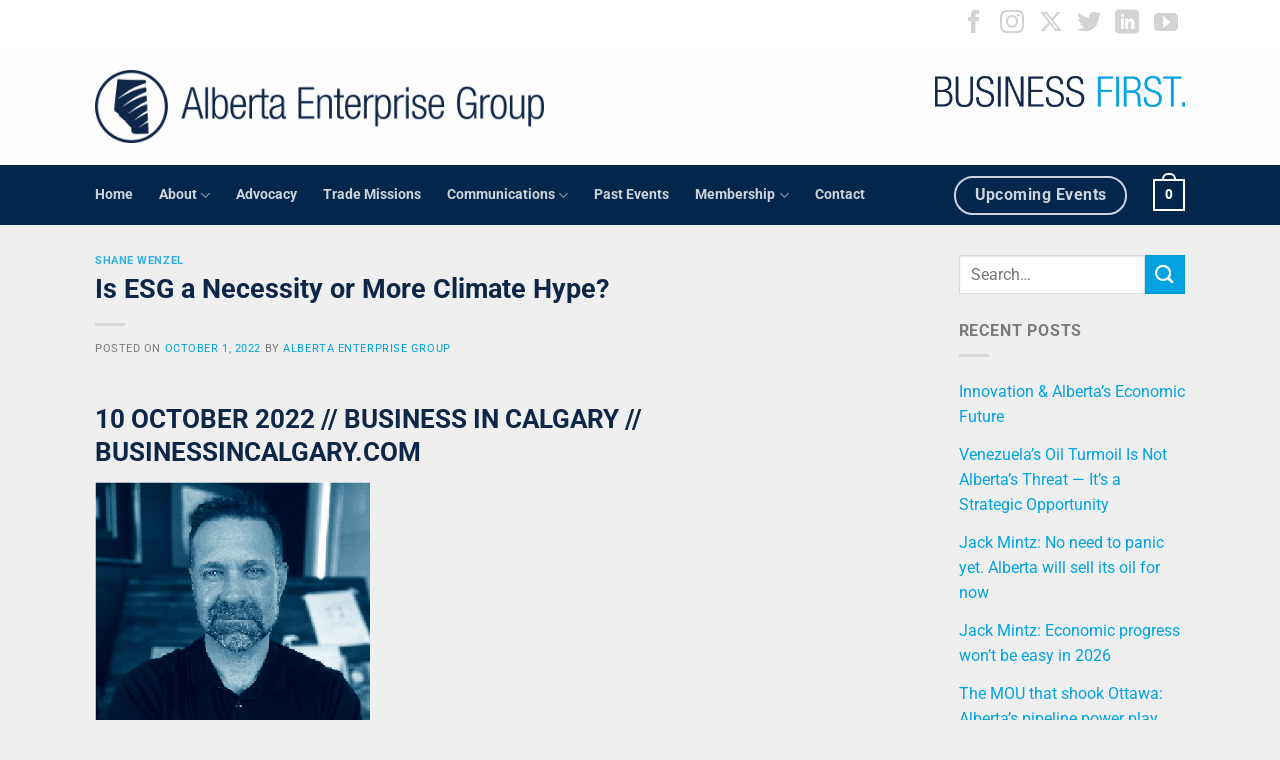

--- FILE ---
content_type: text/css
request_url: https://albertaenterprisegroup.com/wp-content/plugins/hide-this-part/style.css
body_size: -27
content:
.hide-this-part {
	display:none;
}

.hide-this-part-more {
	color:blue;
	cursor:pointer;
	margin-bottom:15px;
	text-decoration:underline;
}